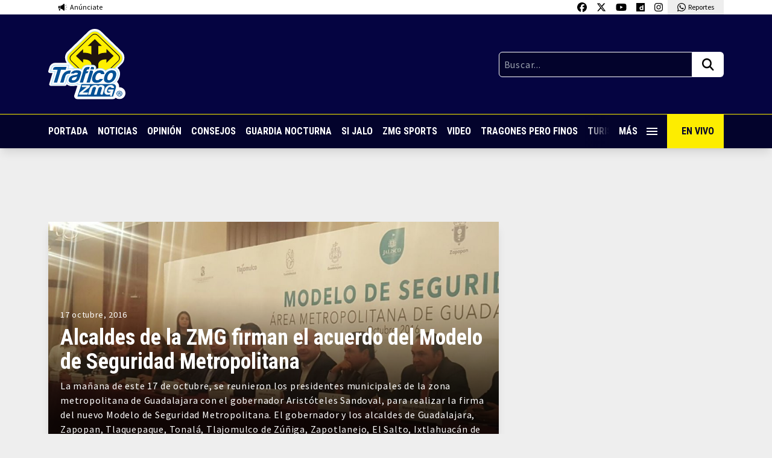

--- FILE ---
content_type: text/html; charset=utf-8
request_url: https://www.google.com/recaptcha/api2/aframe
body_size: 267
content:
<!DOCTYPE HTML><html><head><meta http-equiv="content-type" content="text/html; charset=UTF-8"></head><body><script nonce="c0XrVYumD3yXDkD1fsKyMQ">/** Anti-fraud and anti-abuse applications only. See google.com/recaptcha */ try{var clients={'sodar':'https://pagead2.googlesyndication.com/pagead/sodar?'};window.addEventListener("message",function(a){try{if(a.source===window.parent){var b=JSON.parse(a.data);var c=clients[b['id']];if(c){var d=document.createElement('img');d.src=c+b['params']+'&rc='+(localStorage.getItem("rc::a")?sessionStorage.getItem("rc::b"):"");window.document.body.appendChild(d);sessionStorage.setItem("rc::e",parseInt(sessionStorage.getItem("rc::e")||0)+1);localStorage.setItem("rc::h",'1769205649718');}}}catch(b){}});window.parent.postMessage("_grecaptcha_ready", "*");}catch(b){}</script></body></html>